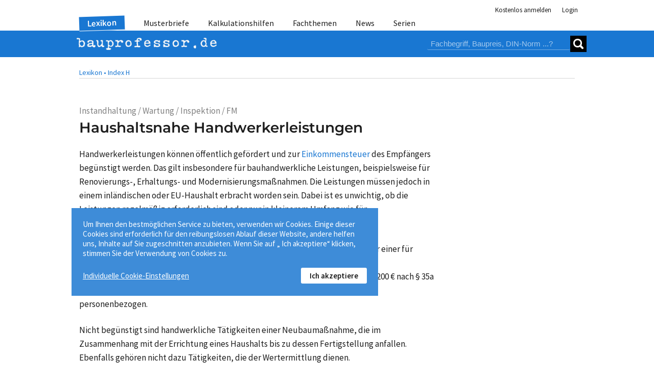

--- FILE ---
content_type: text/html; charset=utf-8
request_url: https://www.bauprofessor.de/haushaltsnahe-handwerkerleistungen/
body_size: 10456
content:


<!DOCTYPE html>
<html lang="de">
<head id="ctl00_Head1">
<meta id="ctl00_metaRobots" name="robots" content="index, follow" /><meta name="distribution" content="global" /><meta name="author" content="f:data GmbH" /><meta name="publisher" content="f:data GmbH" /><meta name="company" content="f:data GmbH" /><meta name="reply-to" content="info@fdata.de" /><meta name="revisit-after" content="7" /><meta http-equiv="Cache-Control" content="no-cache, no-store, no-cache" /><meta http-equiv="Pragma" content="no-cache" /><meta http-equiv="Expires" content="-1" /><meta http-equiv="content-type" content="text/html; charset=utf-8" /><meta name="viewport" content="width=device-width, initial-scale=1.0" /><meta name="format-detection" content="telephone=no" />
<link href='/App_Themes/BP/css/style.min.css?134121527880000000' type="text/css" rel="stylesheet" />
<meta name="twitter:card" content="summary_large_image" /><meta name="twitter:title" content="Bauprofessor – die Suchmaschine für Baufachinformationen" /><meta name="twitter:description" content="Bauprofessor.de - die Suchmaschine für Baufachinformationen, Baupreise, Baunormen, Musterbriefe und vieles mehr." /><meta name="twitter:image" content="https://www.bauprofessor.de/prof-social_800.png" /><meta property="og:image" content="https://www.bauprofessor.de/prof-social_800.png" /><meta property="og:url" content="https://www.bauprofessor.de" /><meta property="og:site_name" content="Bauprofessor.de" /><meta property="og:title" content="Bauprofessor – die Suchmaschine für Baufachinformationen" /><meta property="og:description" content="Bauprofessor.de - die Suchmaschine für Baufachinformationen, Baupreise, Baunormen, Musterbriefe und vieles mehr." /><meta property="og:type" content="website" /><link rel="apple-touch-icon" sizes="180x180" href="https://www.bauprofessor.de/prof-social_180.png" /><link rel="icon" type="image/png" sizes="32x32" href="https://www.bauprofessor.de/prof-social_32.png" /><link rel="icon" type="image/png" sizes="16x16" href="https://www.bauprofessor.de/prof-social_16.png" /><link href="https://www.bauprofessor.de/haushaltsnahe-handwerkerleistungen/" rel="canonical" /><meta name="description" content="Haushaltsnahe Handwerkerleistungen: ➤ Handwerkerleistungen können öffentlich gefördert und zur Einkommensteuer des Empfängers begünstigt werden. Das gil..." /><script type="application/ld+json">{"@context":"https://schema.org","@graph":[{"@type":"BlogPosting","headline":"Haushaltsnahe Handwerkerleistungen","description":"Haushaltsnahe Handwerkerleistungen: ➤ Handwerkerleistungen können öffentlich gefördert und zur Einkommensteuer des Empfängers begünstigt werden. Das gil...","datePublished":"2017-10-12T00:00:00","dateModified":"2017-10-12T00:00:00","author":[{"@type":"Organization","url":"https://www.bauprofessor.de/allgemein/ueber-uns/","name":"Bauprofessor-Redaktion"}],"publisher":{"@type":"Organization","name":"Bauprofessor.de (f:data GmbH)","logo":{"@type":"ImageObject","url":"https://www.bauprofessor.de/prof-social_800.png"}},"mainEntityOfPage":{"@type":"WebPage","@id":"https://www.bauprofessor.de/haushaltsnahe-handwerkerleistungen/"}}]}</script><title>
Haushaltsnahe Handwerkerleistungen - Lexikon - Baupr...
</title></head>
<body id="body">
<div id="panelBusy" style="display:none;" class="busy"><div class="loader"><div></div><div></div><div></div></div><span id="messageText"></span></div> 
<div id="notfication" class="notfication notfication_success"><div id="successmessage"></div></div>
<div id="notificationerror" class="notfication notfication_error"><div id="errormessage"></div></div>


 <form method="post" action="/haushaltsnahe-handwerkerleistungen/" id="aspnetForm">
<div class="aspNetHidden">
<input type="hidden" name="ctl00_ScriptManager1_HiddenField" id="ctl00_ScriptManager1_HiddenField" value="" />
<input type="hidden" name="__EVENTTARGET" id="__EVENTTARGET" value="" />
<input type="hidden" name="__EVENTARGUMENT" id="__EVENTARGUMENT" value="" />
<input type="hidden" name="__VIEWSTATE" id="__VIEWSTATE" value="/wEPDwUJODY4ODY3MzkxZGQRQC6ZtSkwosyG+ne4+pxdKu9c1o5VOEhxCQJAXecCpg==" />
</div>

<script type="text/javascript">
//<![CDATA[
var theForm = document.forms['aspnetForm'];
if (!theForm) {
 theForm = document.aspnetForm;
}
function __doPostBack(eventTarget, eventArgument) {
 if (!theForm.onsubmit || (theForm.onsubmit() != false)) {
 theForm.__EVENTTARGET.value = eventTarget;
 theForm.__EVENTARGUMENT.value = eventArgument;
 theForm.submit();
 }
}
//]]>
</script>


<script src="/WebResource.axd?d=d-1zLFXgNnJwYoB0Ano5PjYWQ0z5nqwgt46l3Ap2AGxLkw6t2UwtGFXjOQpkLZTndCA3nhLzfLzwC9HYP5tOXkrE_SfOYAkvLuGEmGkZG2o1&amp;t=638901608248157332" type="text/javascript"></script>


<script src="/ScriptResource.axd?d=W1rPcJkcLQTNuby1LY9hErRPgsKPIlGDgcEZqaSH-8lvLiXcnc-4YyDxa-UOhOD2KQEI2uklTMHNfD7g98BcycRyhNWHyqdRC6tkiFYCdhv6d8alyTny51qlqIAHMYLr0&amp;t=23c9c237" type="text/javascript"></script>
<script src="/ScriptResource.axd?d=5SdAevFsbpflsubXOffm4QEePBFC55kaCrhvQs1cdZvuSd7opbF_qFVVTRom60ASmE0fUSZHP6IZqJ2FmaraZOHhZVKQmk_aUYhSbsBpk0rI1-rmOGDI91CYndfuYmnkH-nYpZ6okP7v4MUazpazKg2&amp;t=23c9c237" type="text/javascript"></script>
<script type="text/javascript">
//<![CDATA[
Sys.WebForms.PageRequestManager._initialize('ctl00$ScriptManager1', 'aspnetForm', ['tctl00$controlSearch$updSearchPnl','updSearchPnl','tctl00$updCookieBtn','','tctl00$updcookie',''], ['ctl00$controlSearch$lb_Search','lb_Search','ctl00$lbCookieSetupFoot','lbCookieSetupFoot','ctl00$lb_ShowDetails',''], ['ctl00$lb_CookieOk','lb_CookieOk'], 90, 'ctl00');
//]]>
</script>

 <div class="page">
 
 
 <header><div><div>

 <div class="header-auth">
 
 <ul class="auth">
 <li><a href="https://www.bauprofessor.de/allgemein/kostenlose-anmeldung/" id="hl_Register" class="auth-link">Kostenlos anmelden</a></li>
 <li class="auth-item_login">
 
 <div id="divLogin"></div> 
 
  
 <div id="panelLogin">
 <a id="panelLogin_Login" class="auth-link">Login</a>
 
 <div id="panelPublicLogin" class="auth-panel login _closeOnEsc _loginForm _popupContent" style="display:none;"> 
 <div class="login-input">
 <input type="text" name="tbUsername" id="tbUsername" class="_tbUser" placeholder="Nutzername" required="required" />
 <label for="tbUsername">Nutzername</label>
 </div>
 <div class="login-input"> 
 <input id="tbPwd" name="tbPwd" class="_tbPwd" type="password" placeholder="Passwort" required="required" />
 <label for="tbPwd">Passwort</label>
 </div>
 <div class="auth-remain"><input type="checkbox" id="cbPersLogin" class="_cbPersLogin"/><label for="cbPersLogin">Angemeldet bleiben</label></div>
 <div id="panMessage" class="_errorPanel account-error" visible="false"></div>
 <div><a id="lbLogin" onclick="Authenticate($(this));return false;" class="btn btn__level_2 _loginBTN">Login</a></div>

 <div><a href="https://www.bauprofessor.de/allgemein/zugangsdaten-anfordern/" id="hl_GetUserData" class="link-getpassword">Zugangsdaten anfordern</a></div>
 <div><a href="https://www.bauprofessor.de/allgemein/kostenlose-anmeldung/" id="hl_RegisterPopUp" class="btn btn_inline__level_2">Kostenlos anmelden!</a></div>
 </div>
 </div>

 
 

 </li>
 </ul>
 </div>
 

 
 <div id="divDetailTabs" class="pnl-header-navigation">
 
 <nav id="pnlMenuMain" class="header-navigation">
 <a class="close-icon close-icon_header"></a>
 
 <ul id="pnlMenu" class="header-navigation-list">
 <li id="pnlMenuLexikon" class=" active"><a id="hl_LexikonMenu" class="_menu" href="https://www.bauprofessor.de/lexikon/a/0">Lexikon</a></li>
 <li id="pnlMenuMusterbr"><a id="hl_Musterbriefe" class="_menu" href="https://www.bauprofessor.de/musterbriefe/uebersicht/">Musterbriefe</a></li>
 <li id="pnlMenuTemplates"><a id="hl_Templates" class="_menu" href="https://www.bauprofessor.de/kalkulationshilfen/uebersicht/">Kalkulationshilfen</a></li>
 <li id="pnlMenuFachthemen"><a id="hl_Fachthemen" class="_menu" href="https://www.bauprofessor.de/fachthemen/uebersicht/">Fachthemen</a></li>
 <li id="pnlMenuNews"><a id="hl_News" class="_menu" href="https://www.bauprofessor.de/news/2026/">News</a></li> 
 <li id="pnlMenuSerien"><a id="hl_Serien" class="_menu" href="https://www.bauprofessor.de/serien/uebersicht/">Serien</a></li> 
 </ul>
 </nav>

 <div class="header-logo"> 
 <div class="header-logo-inner">
 
 <a class="header-nav-open">
 <div></div><div></div><div></div>
 </a>
 
 
 <a id="hl_home" href="../"><img title="Logo Bauprofessor.de" class="logo-img" src="../App_Themes/BP/img/logo_BP.png" alt="Logo Bauprofessor.de" /></a>
 
 <div class="pnl-search"><div id="updSearchPnl">

 <div id="pnlSearch" class="search _dsfklhsdlhf" onkeypress="javascript:return WebForm_FireDefaultButton(event, &#39;lb_Search&#39;)">

 <input name="ctl00$controlSearch$tbSearch" type="text" id="tbSearch" placeholder="Fachbegriff, Baupreis, DIN-Norm ...?" />
 <a onclick="SetBtnBusy($(this), &#39;Bauprofessor sucht...&#39;);" id="lb_Search" class="search-submit" href="javascript:__doPostBack(&#39;ctl00$controlSearch$lb_Search&#39;,&#39;&#39;)"><div></div><div></div></a> 
 
</div>
 
</div></div>
 </div>
 </div>
 </div> 
 </div></div></header>


 <main> 
 <div><div class="main">
 
 
<div style="display:none;" id="panelLoginAdvice" class="_closeOnEsc _loginForm">
 <div class="overlay_flex">
 <div>
 <div class="overlay_flex-txt advive"> 
 <div class="overlay_flex-content _popupContent">
 <div class="advice-content">
 <img title="Nutzen Sie alle kostenlosen Bauprofessor-Inhalte." class="advice__img" src="../App_Themes/BP/img/prof/bauprof-daumen.png" alt="Anmelden für kostenlose Bauprofessor-Inhalte." />
 <div class="advice__txt">Nutzen Sie alle kostenlosen Bauprofessor-Inhalte</div>
 <div class="advice__action">
 <a id="hl_Reg" class="btn btn__level_3" href="https://www.bauprofessor.de/allgemein/kostenlose-anmeldung/">Jetzt anmelden »</a>
 </div>
 <div class="advice__close">
 <a id="btnCloseLoginAdvice" class="close-icon close-icon_default"></a>
 </div>
 </div> 
 <div class="advice-login">
 <div class="advice-login__txt">Sie haben schon eine Bauprofessor-Anmeldung?</div>

 <div class="account-error _errorPanel"></div>
 <div class="advice-login__form">
 <input type="text" name="tbUsername" id="tbUsername" class="_tbUser" placeholder="Nutzername" required="required" />
 <input id="tbPwd" name="tbPwd" class="_tbPwd" type="password" placeholder="Passwort" required="required" /> 
 <a onclick="Authenticate($(this));return false;" id="lbLogin" class="btn btn__level_2 _loginBTN" href="javascript:__doPostBack(&#39;ctl00$cphMstrMain$ctrlAdvice$lbLogin&#39;,&#39;&#39;)">Login</a>
 </div> 
 <div><a href="https://www.bauprofessor.de/allgemein/zugangsdaten-anfordern/" class="fs_s">Zugangsdaten anfordern »</a></div>
 </div>
 </div>
 </div>
 </div>
 </div>
</div>
 <div class="category"><a href="https://www.bauprofessor.de/lexikon/a/0" id="hlLexikon">Lexikon &#8226;</a> <a href="https://www.bauprofessor.de/lexikon/h/0" id="hlBC">Index H</a></div>
 
 <div class="page-content">
 </div> 

 
 <div class="topic-container"> 
 
 <div class="topic">
 <div>
 <div id="pnlDefCat" class="article__rubric">Instandhaltung / Wartung / Inspektion / FM</div>
 
 <h1>Haushaltsnahe Handwerkerleistungen</h1>

 <div id="panelDefinition">

 
 <div class="xslt"><div class="mB_m "><span>Handwerkerleistungen können öffentlich gefördert und zur</span> <a href="https://www.bauprofessor.de/einkommensteuer/"><span>Einkommensteuer</span></a> <span>des Empfängers begünstigt werden. Das gilt insbesondere für bauhandwerkliche Leistungen, beispielsweise für Renovierungs-, Erhaltungs- und Modernisierungsmaßnahmen. Die Leistungen müssen jedoch in einem inländischen oder EU-Haushalt erbracht worden sein. Dabei ist es unwichtig, ob die Leistungen regelmäßig erforderlich sind oder nur in kleinerem Umfang wie für Ausbesserungsarbeiten anfallen.</span></div><div class="mB_m "><span>Die steuerliche Vergünstigung gilt für Mieter von Wohnungen und für Eigentümer einer für Mietzwecke genutzten Wohnung jährlich in Höhe von 20 % der Arbeitskosten der haushaltsnahen Handwerkerleistungen, jedoch bis zu einem Höchstbetrag von 1.200 € nach § 35a Abs. 3 Einkommensteuergesetz (EStG). Diese Beträge gelten haushalt- und nicht personenbezogen.</span></div><div class="mB_m "><span>Nicht begünstigt sind handwerkliche Tätigkeiten einer Neubaumaßnahme, die im Zusammenhang mit der Errichtung eines Haushalts bis zu dessen Fertigstellung anfallen. Ebenfalls gehören nicht dazu Tätigkeiten, die der Wertermittlung dienen.</span></div><div class="mB_m "><span>Die Steuerbegünstigung ist zu beantragen. Welche Leistungen im Einzelnen noch unter die Begünstigung fallen können, wird seit 2010 in Schreiben des Bundesministeriums der Finanzen mit Beispielen in der Anlage aufgeführt, zuletzt im BMF- Schreiben vom 9. November 2016. Inzwischen wird der Begriff "im Haushalt" umfangreicher betrachtet und künftig auch das angrenzende</span> <a href="https://www.bauprofessor.de/grundstuecke/"><span>Grundstück</span></a> <span>mit einbezogen, sofern die Handwerksleistungen dem eigenen Grundstück dienen wie Hausanschlusskosten an die Ver- und Entsorgungsnetze u. a.</span></div><div class="mB_m "><span>Beispielsweise gelten als absetzbare Handwerkerleistungen laut Anlage des BMF-Schreibens:</span> <ul><li><span>Reparatur und Austausch von Fenstern, Türen und Böden,</span></li><li><span>Arbeiten an den Außen- und Innenwänden, am Dach und an der Fassade, an Bodenbelägen sowie an Zu- und Ableitungen,</span></li><li><span>Außenanlagen, Errichtung von Wegen und Zäunen,</span></li><li><span>Abwasserentsorgung und Abflussrohrreinigung, Dichtheitsprüfung von Abwasseranlagen,</span></li><li><span>Brandschadensanierung, </span></li><li><span>Terrassenüberdachung,</span></li><li><span>Wartung, Reparatur und Austausch von technischen Anlagen wie Heizung sowie Elektro-, Gas- und Wasserinstallation einschließlich Hausanschlüsse,</span></li><li><span>Hausschwammbeseitigung,</span></li><li><span>Feuerstättenschau,</span></li><li><span>Modernisierungen im Bad und in der Küche,</span></li><li><span>Kellerschachtabdeckungen und Kellerausbau,</span></li><li><span>Gartenarbeiten und -gestaltung,</span></li><li><span>Graffitibeseitigung,</span></li><li><span>Mauerwerksanierung,</span></li><li><span>Aufstellen und Abbau von Baugerüsten.</span></li></ul></div><div class="mB_m "><span>Haushaltsnahe Handwerkerleistungen können selbst noch dann als solche gelten und steuerbegünstigt sein, wenn ein Bewohner in seinen Haushalt nach einem Neu- oder Umbau einzieht und danach noch Handwerkerleistungen zur Schaffung weiterer Wohn- und Nutzflächen ausführen lässt. Dafür muss aber der Tag des Einzugs nachweisbar sein, beispielsweise durch Umzugsrechnung oder Meldebestätigung bei der Behörde. Als solche Handwerkerleistungen können beispielsweise noch in Frage kommen:</span> <ul><li><span>Anstrich der Außenwände,</span></li><li><span>notwendige Maler- und Tapezierarbeiten,</span></li><li><span>Ausbau des Dachraums,</span></li><li><span>Einbau eines Kamins,</span></li><li><span>Pflasterung der Wege auf dem Grundstück,</span></li><li><span>die Anlage eines neuen Gartens,</span></li><li><span>Umzäunung des Grundstücks,</span></li><li><span>Errichtung eines Carports oder einer Garage.</span></li></ul></div><div class="mB_m "><span>Ausgenommen von der Vergünstigung sind jedoch alle öffentlich geförderten Handwerkerleistungen, für die zinsverbilligte Kredite oder steuerfreie Zuschüsse in Anspruch genommen werden.</span></div><div class="mB_m "><span>Das leistungsausführende Unternehmen hat eine Rechnung auszustellen. Dabei ist nicht unmittelbar erforderlich, dass die Leistungen von einem Handwerksbetrieb ausgeführt werden, der in der</span> <a href="https://www.bauprofessor.de/handwerksrolle/"><span>Handwerksrolle</span></a> <span>eingetragen ist. Mit der Ausführung der Leistungen können auch kleine Handwerksbetriebe und beispielsweise</span> <a href="https://www.bauprofessor.de/unternehmergesellschaft/"><span>Unternehmergesellschaften</span></a> <span>beauftragt werden.</span></div><div class="mB_m "><span>Haushaltsnahe Handwerkerleistungen sind jedoch von</span> <span>haushaltsnahen Dienstleistungen </span> <span>zu unterscheiden. Letztere werden meistens von selbstständigen Dienstleistern oder auch von privaten Haushaltsmitgliedern ausgeführt. Sie sind ebenfalls steuerbegünstigt, jedoch zu einem anderen Betrag. Die Arbeitskosten der haushaltsnahen Dienstleistungen können nach § 35a Abs. 2 im EStG auf Antrag mit 20 % als Steuerermäßigungen für den Leistungsempfänger, jedoch mit höchstens 4.000 € im Jahr angesetzt werden.</span></div></div>
 
</div>

 <div id="ctl00_cphMstrMain_pnlKeinExperte" class="exp-article">

 <div class="flex_exp-article exp_bp">
 <div class="exp-art-img_BP">
 <img title="Bauprofessor-Redaktion" src="../App_Themes/BP/img/about/BP-Redaktion.png" alt="Bauprofessor-Redaktion" />
 </div>
 <div class="exp-art-txt">
 <div>Dieser Beitrag wurde von unserer Bauprofessor-Redaktion erstellt. Für die Inhalte auf bauprofessor.de arbeitet unsere Redaktion jeden Tag mit Leidenschaft.</div>
 <a id="ctl00_cphMstrMain_hl_About" href="https://www.bauprofessor.de/allgemein/ueber-uns/">Über Bauprofessor »</a> 
 </div>
 </div>
 
</div>

 

 
 
 
 
 <div class="topic-foot flex flex-left flex_1-1-1">
 <div>12.10.2017</div>
 <div><a id="hlPrintTopic" title="Drucken" onclick="javascript:ShowAdvice();"><span class="i_print3"></span> Drucken</a></div>
 <div class="r"><a onclick="$('#pnlCopyRight').show();">© Copyright</a></div>
 </div>

 
 <div class="overlay" id="pnlCopyRight">
 <div> 
 <div class="overlay_flex-close"><a onclick="$('#pnlCopyRight').hide();" class="close-icon close-icon_default" title="Schließen"></a></div>
 <div class="overlay_flex-txt">
 <div class="mB_s b">Copyright bauprofessor.de Lexikon</div>
 <div class="mB_s">Herausgeber: f:data GmbH Weimar und Dresden</div>
 <div class="mB_s">Die Inhalte dieser Begriffserläuterung und der zugehörigen Beispiele sind urheberrechtlich geschützt. Jede Verwertung außerhalb der engen Grenzen des Urheberrechtsgesetzes ist ohne Zustimmung der f:data GmbH unzulässig und strafbar. Das gilt insbesondere für Vervielfältigung, Übersetzung, Mikroverfilmung und die Einspeicherung und Verarbeitung in elektronischen Systemen.</div>
 <div class="mB_s">Alle in diesem Werk enthaltenen Angaben, Ergebnisse usw. wurden von den Autoren nach bestem Wissen erstellt. Sie erfolgen ohne jegliche Verpflichtung oder Garantie der f:data GmbH. Sie übernimmt deshalb keinerlei Verantwortung und Haftung für etwa vorhandene Unrichtigkeiten.</div>
 <div>Die Wiedergabe von Gebrauchsnamen, Handelsnamen, Warenbezeichnungen usw. in diesem Werk berechtigt auch ohne besondere Kennzeichnung nicht zu der Annahme, dass solche Namen im Sinne der Warenzeichen- und Markenschutz-Gesetzgebung als frei zu betrachten wären und daher von jedermann benutzt werden dürfen.</div>
 </div> 
 </div>
 </div>

 </div>
 </div>

 <div>
<div class="topic-right">
 
 

 
 
 </div>
 </div>
 </div> 
 


 
 


 
 
 

 


 


 
 
 

 
 
 
 
 
 
 

 
 <div id="pnlOtherBegriffe">
 
 <div class="section-more"></div>
 <div class="section-foot"></div>
 
 <div class="page-content"> 

 <div><h2>Verwandte Fachbegriffe</h2></div></div>
 
 <a id="anchorOtherBegriffe" name="Lexikon"></a>
 <div id="pnlBegriffeContent" class="articles articles_default" data-count="3">
 
 <article class="article_main">
 <a id="hl_Item" href="https://www.bauprofessor.de/haushaltsnahe-dienstleistungen/"> 
 <div class="article_main-head">Haushaltsnahe Dienstleistungen</div> 
 <div class="teaser-img"> </div><div class="teaser-txt">Als haushaltsnahe Dienstleistungen werden allgemein jene Tätigkeiten angesehen, die im privaten Haushalt durch die Haushaltsmitglieder selbst oder durch fremde Dienstleister oder Agenturen ausgeführt werden. Was im Einzelnen zu den Dienstleistungen z...</div></a>
 </article>

 
 
 
 <article class="article_main">
 <a id="hl_Item" href="https://www.bauprofessor.de/handwerkerleistungen/"> 
 <div class="article_main-head">Handwerkerleistungen</div> 
 <div class="teaser-img"> </div><div class="teaser-txt">Als Handwerkerleistungen gelten handwerkliche Tätigkeiten und Leistungen, die im privaten Bereich im Rahmen eines Haushalts im Inland oder eines EU-Haushalts des Steuerpflichtigen bzw. in seiner Wohnung ausgeführt werden, speziell für Renovierungs-, ...</div></a>
 </article>

 
 
 
 <article class="article_main">
 <a id="hl_Item" href="https://www.bauprofessor.de/steuerbeguenstigte-handwerkerleistungen/"> 
 <div class="article_main-head">Steuerbegünstigte Handwerkerleistungen</div> 
 <div class="teaser-img"> </div><div class="teaser-txt">Die steuerliche Vergünstigung von Handwerkerleistungen gilt für Mieter von Wohnungen und für Eigentümer einer für Mietzwecke genutzten Wohnung jährlich in Höhe von 20 % der Arbeitskosten der haushaltsnahen Handwerkerleistungen, jedoch bis zu einem H...</div></a>
 </article>

 
 
 
 </div>
 
</div>

 
 

 
 
 
 
 

 
 

 <script type="text/javascript">
 function OpenVideoFrame(pSender) {
 $(pSender).hide();
 $(pSender).next('._dVideo').show();
 $(pSender).next('._dVideo').find('._video-iframe').attr({
 src: pSender.attr('data-url')
 });

 var topicId = pSender.parents('#pnlVideoTopic').attr("data-topicid");
 var topicCaption = pSender.parents('#pnlVideoTopic').attr("data-topiccaption");
 if (topicId != undefined && topicCaption != undefined) {
 
 $.ajax({
 url: '/Tools/AjaxTools.aspx/TrackBNLMovieCallFromScript',
 data: "{topicId:" + JSON.stringify(topicId) + ", topicCaption:" + JSON.stringify(topicCaption) + "}",
 type: "POST",
 contentType: "application/json; charset=utf-8",
 dataType: "json",
 async: true,
 success: function (result) {

 },
 error: function (res) {
 console.log(res);
 }
 });
 }
 }
 </script>

 </div></div>
 </main>
 <footer>
 <div>
 <div class="footer-small footer-collapsed">Bauprofessor<span class="i_circle-small"></span>Service<span class="i_circle-small"></span>Newsletter <span class="i_arrow-down"></span></div>
 
 <div class="footer-flex"> 
 <div>
 <div class="footer__head">Der Bauprofessor</div>
 <div>Bauwissen besser finden.</div>
 <div><a id="hl_AboutBP" href="https://www.bauprofessor.de/allgemein/ueber-uns/">Über Bauprofessor</a></div> 
 <div><a id="hl_Expertenkreis" href="https://www.bauprofessor.de/expertenkreis/uebersicht/">Expertenkreis</a></div> 
 <div><a id="hl_Adverts" href="https://www.bauprofessor.de/allgemein/werbung/">Werbung</a></div> 
 <div class="footer__social">
 Folge uns
 <a href="https://www.facebook.com/bauprofessor.de/" target="_blank" title="Bauprofessor auf facebook"><span class="icon i_facebook"></span></a>
 <a href="https://www.instagram.com/bauprofessor" target="_blank" title="Bauprofessor auf instagram"><span class="icon i_instagram"></span></a>
 <a href="https://www.youtube.com/user/Bauprofessor" target="_blank" title="Bauprofessor auf YouTube"><span class="icon i_youtube"></span></a>
 </div> 
 </div>
 <div>
 <div class="footer__head">Service</div>
 <div><span class="i_phone2"></span> 03643 77814-00</div>
 <div><a id="hlC" href="https://www.bauprofessor.de/allgemein/kontakt/"><span class="i_mail-send"></span> <b>Kontaktformular</b></a></div> 
 <div><a id="hlI" href="https://www.bauprofessor.de/allgemein/impressum/">Impressum</a></div>
 <div><a id="hlPP" href="https://www.bauprofessor.de/allgemein/datenschutz/">Datenschutz</a></div>
 <div><a id="hl" href="https://www.bauprofessor.de/allgemein/agb/" target="_blank">AGB</a>
</div> 
 <div>
 <div id="ctl00_updCookieBtn">

 <a id="lbCookieSetupFoot" href="javascript:__doPostBack(&#39;ctl00$lbCookieSetupFoot&#39;,&#39;&#39;)">Cookie-Einstellungen</a>
 
</div>
 </div> 
 </div>
 <div>
 <div class="footer__head">Newsletter</div>
 <div class="footer__nl-img"><img title="Bauprofessor Newsletter" src="../App_Themes/BP/img/bauprofessor-nachrichten-grey.png" alt="Bauprofessor Newsletter" /></div>
 <div>Monatlich die wichtigsten Nachrichten aus Bauwirtschaft, Baunormung und Baurecht.</div>
 <div class="footer__nl-btn"><a id="hl_Newsletter" class="_menu btn btn__level_2" href="https://www.bauprofessor.de/allgemein/newsletter/">Newsletter abonnieren »</a></div>
 </div>
 </div>
 <div class="footer-fdata">
 <div class="footer-fdata__flex">
 <div>&copy; f:data GmbH 2026 </div>
 <div><img id="imgFdata" title="© f:data GmbH 2026" class="fdata" src="../App_Themes/BP/img/fdata.png" alt="© f:data GmbH 2026" /></div>
 </div>
 </div> 
 </div>
 </footer>
 
 
<a class='scroll-to-top'></a>


<div id="ctl00_updcookie">

 
 <div id="pnlCookieBar" class="cookies">
 Um Ihnen den bestmöglichen Service zu bieten, verwenden wir Cookies. Einige dieser Cookies sind erforderlich für den reibungslosen Ablauf dieser Website, andere helfen uns, Inhalte auf Sie zugeschnitten anzubieten. Wenn Sie auf „ Ich akzeptiere“ klicken, stimmen Sie der Verwendung von Cookies zu.<br />
 <a id="ctl00_lb_ShowDetails" class="cookie-detail" href="javascript:__doPostBack(&#39;ctl00$lb_ShowDetails&#39;,&#39;&#39;)">Individuelle Cookie-Einstellungen</a> 
 <a id="lb_CookieOk" class="cookie-OK" href="javascript:__doPostBack(&#39;ctl00$lb_CookieOk&#39;,&#39;&#39;)">Ich akzeptiere</a>
 </div>

</div> 
 </div>

<div class="aspNetHidden">

<input type="hidden" name="__VIEWSTATEGENERATOR" id="__VIEWSTATEGENERATOR" value="8F64725C" />
</div>

<script type="text/javascript">
//<![CDATA[
(function() {var fn = function() {$get("ctl00_ScriptManager1_HiddenField").value = '';Sys.Application.remove_init(fn);};Sys.Application.add_init(fn);})();setTimeout(function() {if(typeof DeleteScrollStateMusterbriefe === 'function')DeleteScrollStateMusterbriefe()}, 500);setTimeout(function() {if(typeof DeleteScrollStateKalkulationsvorlagen === 'function')DeleteScrollStateKalkulationsvorlagen()}, 500);//]]>
</script>
</form> 
<script src="/Scripts/bpscripts?v=meHnjtWbSmSZMitmXzzvK2Im_Jn_u2KNmy1eP3t-dW81"></script>

</body>
</html>